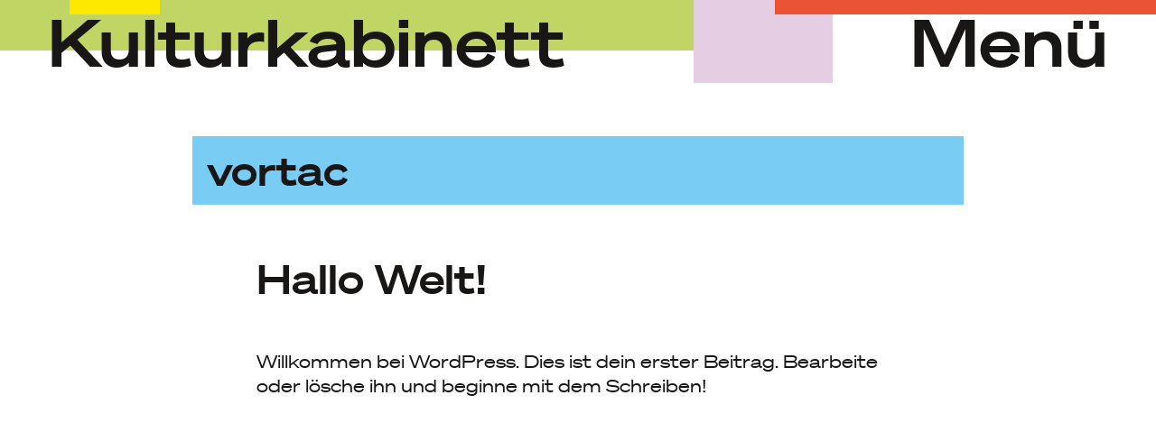

--- FILE ---
content_type: text/html; charset=UTF-8
request_url: https://kkt-stuttgart.de/author/vortac/
body_size: 5866
content:
<!doctype html>
<html lang="de-DE">
<head>
	<script>
	document.addEventListener('play', function(e){
    var audios = document.getElementsByTagName('audio');
    for(var i = 0, len = audios.length; i < len;i++){
        if(audios[i] != e.target){
            audios[i].pause();
        }
    }
}, true);
	</script>
	<meta charset="UTF-8">
	<meta name="viewport" content="width=device-width, initial-scale=1">
	<link rel="profile" href="https://gmpg.org/xfn/11">
    <title>vortac &#8211; Kulturkabinett</title>
<meta name='robots' content='max-image-preview:large' />
<link rel='dns-prefetch' href='//s.w.org' />
<link rel="alternate" type="application/rss+xml" title="Kulturkabinett &raquo; Feed" href="https://kkt-stuttgart.de/feed/" />
<link rel="alternate" type="application/rss+xml" title="Kulturkabinett &raquo; Kommentar-Feed" href="https://kkt-stuttgart.de/comments/feed/" />
<link rel="alternate" type="application/rss+xml" title="Kulturkabinett &raquo; Feed für Beiträge von vortac" href="https://kkt-stuttgart.de/author/vortac/feed/" />
		<script type="text/javascript">
			window._wpemojiSettings = {"baseUrl":"https:\/\/s.w.org\/images\/core\/emoji\/13.1.0\/72x72\/","ext":".png","svgUrl":"https:\/\/s.w.org\/images\/core\/emoji\/13.1.0\/svg\/","svgExt":".svg","source":{"concatemoji":"https:\/\/kkt-stuttgart.de\/wp-includes\/js\/wp-emoji-release.min.js?ver=5.8.12"}};
			!function(e,a,t){var n,r,o,i=a.createElement("canvas"),p=i.getContext&&i.getContext("2d");function s(e,t){var a=String.fromCharCode;p.clearRect(0,0,i.width,i.height),p.fillText(a.apply(this,e),0,0);e=i.toDataURL();return p.clearRect(0,0,i.width,i.height),p.fillText(a.apply(this,t),0,0),e===i.toDataURL()}function c(e){var t=a.createElement("script");t.src=e,t.defer=t.type="text/javascript",a.getElementsByTagName("head")[0].appendChild(t)}for(o=Array("flag","emoji"),t.supports={everything:!0,everythingExceptFlag:!0},r=0;r<o.length;r++)t.supports[o[r]]=function(e){if(!p||!p.fillText)return!1;switch(p.textBaseline="top",p.font="600 32px Arial",e){case"flag":return s([127987,65039,8205,9895,65039],[127987,65039,8203,9895,65039])?!1:!s([55356,56826,55356,56819],[55356,56826,8203,55356,56819])&&!s([55356,57332,56128,56423,56128,56418,56128,56421,56128,56430,56128,56423,56128,56447],[55356,57332,8203,56128,56423,8203,56128,56418,8203,56128,56421,8203,56128,56430,8203,56128,56423,8203,56128,56447]);case"emoji":return!s([10084,65039,8205,55357,56613],[10084,65039,8203,55357,56613])}return!1}(o[r]),t.supports.everything=t.supports.everything&&t.supports[o[r]],"flag"!==o[r]&&(t.supports.everythingExceptFlag=t.supports.everythingExceptFlag&&t.supports[o[r]]);t.supports.everythingExceptFlag=t.supports.everythingExceptFlag&&!t.supports.flag,t.DOMReady=!1,t.readyCallback=function(){t.DOMReady=!0},t.supports.everything||(n=function(){t.readyCallback()},a.addEventListener?(a.addEventListener("DOMContentLoaded",n,!1),e.addEventListener("load",n,!1)):(e.attachEvent("onload",n),a.attachEvent("onreadystatechange",function(){"complete"===a.readyState&&t.readyCallback()})),(n=t.source||{}).concatemoji?c(n.concatemoji):n.wpemoji&&n.twemoji&&(c(n.twemoji),c(n.wpemoji)))}(window,document,window._wpemojiSettings);
		</script>
		<style type="text/css">
img.wp-smiley,
img.emoji {
	display: inline !important;
	border: none !important;
	box-shadow: none !important;
	height: 1em !important;
	width: 1em !important;
	margin: 0 .07em !important;
	vertical-align: -0.1em !important;
	background: none !important;
	padding: 0 !important;
}
</style>
	<link rel='stylesheet' id='wp-block-library-css'  href='https://kkt-stuttgart.de/wp-includes/css/dist/block-library/style.min.css?ver=5.8.12' type='text/css' media='all' />
<style id='wp-block-library-theme-inline-css' type='text/css'>
#start-resizable-editor-section{display:none}.wp-block-audio figcaption{color:#555;font-size:13px;text-align:center}.is-dark-theme .wp-block-audio figcaption{color:hsla(0,0%,100%,.65)}.wp-block-code{font-family:Menlo,Consolas,monaco,monospace;color:#1e1e1e;padding:.8em 1em;border:1px solid #ddd;border-radius:4px}.wp-block-embed figcaption{color:#555;font-size:13px;text-align:center}.is-dark-theme .wp-block-embed figcaption{color:hsla(0,0%,100%,.65)}.blocks-gallery-caption{color:#555;font-size:13px;text-align:center}.is-dark-theme .blocks-gallery-caption{color:hsla(0,0%,100%,.65)}.wp-block-image figcaption{color:#555;font-size:13px;text-align:center}.is-dark-theme .wp-block-image figcaption{color:hsla(0,0%,100%,.65)}.wp-block-pullquote{border-top:4px solid;border-bottom:4px solid;margin-bottom:1.75em;color:currentColor}.wp-block-pullquote__citation,.wp-block-pullquote cite,.wp-block-pullquote footer{color:currentColor;text-transform:uppercase;font-size:.8125em;font-style:normal}.wp-block-quote{border-left:.25em solid;margin:0 0 1.75em;padding-left:1em}.wp-block-quote cite,.wp-block-quote footer{color:currentColor;font-size:.8125em;position:relative;font-style:normal}.wp-block-quote.has-text-align-right{border-left:none;border-right:.25em solid;padding-left:0;padding-right:1em}.wp-block-quote.has-text-align-center{border:none;padding-left:0}.wp-block-quote.is-large,.wp-block-quote.is-style-large{border:none}.wp-block-search .wp-block-search__label{font-weight:700}.wp-block-group.has-background{padding:1.25em 2.375em;margin-top:0;margin-bottom:0}.wp-block-separator{border:none;border-bottom:2px solid;margin-left:auto;margin-right:auto;opacity:.4}.wp-block-separator:not(.is-style-wide):not(.is-style-dots){width:100px}.wp-block-separator.has-background:not(.is-style-dots){border-bottom:none;height:1px}.wp-block-separator.has-background:not(.is-style-wide):not(.is-style-dots){height:2px}.wp-block-table thead{border-bottom:3px solid}.wp-block-table tfoot{border-top:3px solid}.wp-block-table td,.wp-block-table th{padding:.5em;border:1px solid;word-break:normal}.wp-block-table figcaption{color:#555;font-size:13px;text-align:center}.is-dark-theme .wp-block-table figcaption{color:hsla(0,0%,100%,.65)}.wp-block-video figcaption{color:#555;font-size:13px;text-align:center}.is-dark-theme .wp-block-video figcaption{color:hsla(0,0%,100%,.65)}.wp-block-template-part.has-background{padding:1.25em 2.375em;margin-top:0;margin-bottom:0}#end-resizable-editor-section{display:none}
</style>
<link rel='stylesheet' id='wpml-legacy-horizontal-list-0-css'  href='//kkt-stuttgart.de/wp-content/plugins/sitepress-multilingual-cms/templates/language-switchers/legacy-list-horizontal/style.min.css?ver=1' type='text/css' media='all' />
<link rel='stylesheet' id='kkt-style-css'  href='https://kkt-stuttgart.de/wp-content/themes/kulturkabinett/style.min.css?ver=1701083529' type='text/css' media='all' />
<script type='text/javascript' src='https://kkt-stuttgart.de/wp-includes/js/jquery/jquery.min.js?ver=3.6.0' id='jquery-core-js'></script>
<script type='text/javascript' src='https://kkt-stuttgart.de/wp-includes/js/jquery/jquery-migrate.min.js?ver=3.3.2' id='jquery-migrate-js'></script>
<!--[if lt IE 8]>
<script type='text/javascript' src='https://kkt-stuttgart.de/wp-includes/js/json2.min.js?ver=2015-05-03' id='json2-js'></script>
<![endif]-->
<link rel="https://api.w.org/" href="https://kkt-stuttgart.de/wp-json/" /><link rel="alternate" type="application/json" href="https://kkt-stuttgart.de/wp-json/wp/v2/users/1" /><link rel="EditURI" type="application/rsd+xml" title="RSD" href="https://kkt-stuttgart.de/xmlrpc.php?rsd" />
<link rel="wlwmanifest" type="application/wlwmanifest+xml" href="https://kkt-stuttgart.de/wp-includes/wlwmanifest.xml" /> 
<meta name="generator" content="WordPress 5.8.12" />
<meta name="generator" content="WPML ver:4.4.12 stt:1,3;" />
    <script type="text/javascript">
        function supportsSvg() {
            var div = document.createElement('div');
            div.innerHTML = '<svg/>';
            return (div.firstChild && div.firstChild.namespaceURI) == 'http://www.w3.org/2000/svg';
        };
        if (!supportsSvg()) {
            document.documentElement.className += " no-svg";
        }
  </script>
<link rel="icon" href="https://kkt-stuttgart.de/wp-content/themes/kulturkabinett/assets/favicon/favicon.ico" sizes="any"><link rel="icon" href="https://kkt-stuttgart.de/wp-content/themes/kulturkabinett/assets/favicon/favicon.svg" type="image/svg+xml"><link rel="apple-touch-icon" href="https://kkt-stuttgart.de/wp-content/themes/kulturkabinett/assets/favicon/apple-touch-icon.png"><link rel="manifest" href="https://kkt-stuttgart.de/wp-content/themes/kulturkabinett/assets/favicon/manifest.webmanifest"><style type="text/css">.recentcomments a{display:inline !important;padding:0 !important;margin:0 !important;}</style></head>
<body class="archive author author-vortac author-1 wp-embed-responsive hfeed">
<div id="page" class="site">
	<a class="skip-link screen-reader-text" href="#content">Skip to content</a>
    <header id="masthead" class="site-header">
        <div id="kkt-header-bg" class="header-background">
    <div id="hbg0" class="bg-white"></div>    <div id="hbg1" class="bg-green"></div>    <div id="hbg2" class="bg-lilac"></div>    <div id="hbg3" class="bg-orange"></div>    <div id="hbg4" class="bg-yellow"></div></div>		<div class="site-header-main-con">
			<div class="site-branding">
				<a href="https://kkt-stuttgart.de" rel="" tabindex="0" role="link">
                Kulturkabinett				</a>
			</div><!-- .site-branding -->
			<div class="navigation-con">
				<button id="menu-button" class="text" data-repl-txt="schließen">Menü</button>
			</div>
		</div><!-- .site-header-main-con -->
	</header><!-- #masthead -->
    <div id="hidden-menu" class="hidden-menu-con on-site-fixed">
        <nav id="main-navigation" class="main-navigation">
			<div class="menu-main-menu-container"><ul id="primary-menu" class="menu"><li id="menu-item-214" class="menu-item menu-item-type-custom menu-item-object-custom menu-item-has-children menu-item-214"><a href="#">Das Kkt</a>
<ul class="sub-menu">
	<li id="menu-item-92" class="menu-item menu-item-type-post_type menu-item-object-page menu-item-92"><a href="https://kkt-stuttgart.de/profil/">Profil</a></li>
	<li id="menu-item-95" class="menu-item menu-item-type-post_type menu-item-object-page menu-item-95"><a href="https://kkt-stuttgart.de/menschen/">Menschen</a></li>
	<li id="menu-item-94" class="menu-item menu-item-type-post_type menu-item-object-page menu-item-94"><a href="https://kkt-stuttgart.de/verein/">Verein</a></li>
	<li id="menu-item-2180" class="menu-item menu-item-type-post_type menu-item-object-page menu-item-2180"><a href="https://kkt-stuttgart.de/archiv/">Archiv</a></li>
</ul>
</li>
<li id="menu-item-88" class="menu-item menu-item-type-post_type menu-item-object-page menu-item-88"><a href="https://kkt-stuttgart.de/spielplan/">Spielplan</a></li>
<li id="menu-item-2175" class="menu-item menu-item-type-custom menu-item-object-custom menu-item-has-children menu-item-2175"><a href="#">Theater + Musik</a>
<ul class="sub-menu">
	<li id="menu-item-2178" class="menu-item menu-item-type-post_type menu-item-object-page menu-item-2178"><a href="https://kkt-stuttgart.de/theatergruppen/">Theatergruppen</a></li>
	<li id="menu-item-2177" class="menu-item menu-item-type-post_type menu-item-object-page menu-item-2177"><a href="https://kkt-stuttgart.de/theaterpaedagogik/">Theaterpädagogik</a></li>
	<li id="menu-item-2176" class="menu-item menu-item-type-post_type menu-item-object-page menu-item-2176"><a href="https://kkt-stuttgart.de/musik/">Musik</a></li>
</ul>
</li>
<li id="menu-item-2174" class="menu-item menu-item-type-post_type menu-item-object-page menu-item-2174"><a href="https://kkt-stuttgart.de/kunst-gesellschaft/">Kunst + Gesellschaft</a></li>
<li id="menu-item-2179" class="menu-item menu-item-type-post_type menu-item-object-page menu-item-2179"><a href="https://kkt-stuttgart.de/mitmachen/">Mitmachen</a></li>
<li id="menu-item-87" class="menu-item menu-item-type-post_type menu-item-object-page menu-item-87"><a href="https://kkt-stuttgart.de/karten/">Karten</a></li>
<li id="menu-item-86" class="menu-item menu-item-type-post_type menu-item-object-page menu-item-86"><a href="https://kkt-stuttgart.de/service/">Service</a></li>
</ul></div>		</nav><!-- #site-navigation -->
    </div>
        <aside id="lang-select-up-arrow" class="lang-select-up-arrow">
        <div id="up-arrow" class="up-arrow hide">
        <a href="#top" aria-label="Back to top">
        <svg version="1.1" id="arrow-up-icon-svg" xmlns="http://www.w3.org/2000/svg" xmlns:xlink="http://www.w3.org/1999/xlink" x="0px" y="0px" viewBox="0 0 84 48">
<style type="text/css">
	.blk-stroke{fill:none;stroke:#181716;stroke-width:6;stroke-linejoin:round;stroke-miterlimit:10;}
</style>
<g>
	<polyline class="blk-stroke" points="78,42.71 42,6.71 6,42.71 	"/>
</g>
</svg>
        </a>
        </div>
                <div id="language-selector" class="lang-select disabled"><a href="https://kkt-stuttgart.de/en/hallo-welt/" class="text" aria-label="Selected language: English">EN</a>/<a href="https://kkt-stuttgart.de/hallo-welt/" class="text" aria-label="Sprachauswahl: Deutsch">DE</a></div>
    </aside>
	<div id="content" class="site-content">

	<div id="primary" class="content-area">
		<main id="main" class="site-main">

		
			<header class="page-header">
				<h2 class="entry-meta-title"><span class="vcard">vortac</span></h2>			</header><!-- .page-header -->

			
<article id="post-1" class="post-1 post type-post status-publish format-standard hentry category-unkategorisiert">
	<header class="entry-header">
            <h2 class="entry-title"><a href="https://kkt-stuttgart.de/hallo-welt/" rel="bookmark">Hallo Welt!</a></h2>		
	</header><!-- .entry-header -->

	<div class="entry-content">
		
<p>Willkommen bei WordPress. Dies ist dein erster Beitrag. Bearbeite oder lösche ihn und beginne mit dem Schreiben!</p>

        
	</div><!-- .entry-content -->

</article><!-- #post-1 -->
                    
		</main><!-- #main -->
	</div><!-- #primary -->


	</div><!-- #content -->
	<footer id="colophon" class="site-footer">
        <div id="kkt-footer-bg" class="footer-background">
    <div id="fbg1" class="bg-blue"></div>    <div id="fbg2" class="bg-pink"></div>    <div id="fbg3" class="bg-yellow"></div>    <div id="fbg4" class="bg-gradient-bw"></div></div>        <div class="footer-container">
		
        			<nav class="footer-navigation" aria-label="Footer Menu">
				<div class="menu-footer-1-container"><ul id="menu-footer-1" class="footer-menu"><li id="menu-item-117" class="menu-item menu-item-type-custom menu-item-object-custom menu-item-117"><a href="https://kkt-stuttgart.de/service/#kontakt">Kontakt</a></li>
<li id="menu-item-118" class="menu-item menu-item-type-custom menu-item-object-custom menu-item-118"><a href="https://kkt-stuttgart.de/mitmachen#spenden">Spenden</a></li>
</ul></div>			</nav><!-- .footer-navigation -->
        
                <div class="footer-social-icons">
            <a href="https://www.instagram.com/kulturkabinett/" target="_blank" rel="noopener" aria-label="Link to Instagram account of Kulturkabinett">
                <div class="social-icon instagram-icon">
                    <svg version="1.1" id="insta-icon-svg" xmlns="http://www.w3.org/2000/svg" xmlns:xlink="http://www.w3.org/1999/xlink" x="0px" y="0px" viewBox="0 0 88 88">
<path class="blk-fill" d="M74.5,20c0,3.6-2.9,6.5-6.5,6.5s-6.5-2.9-6.5-6.5s2.9-6.5,6.5-6.5S74.5,16.4,74.5,20z M67,44
	c0,12.7-10.3,23-23,23c-12.7,0-23-10.3-23-23s10.3-23,23-23C56.7,21,67,31.3,67,44z M59,44c0-8.3-6.7-15-15-15c-8.3,0-15,6.7-15,15
	c0,8.3,6.7,15,15,15C52.3,59,59,52.3,59,44z M86,18v52c0,8.8-7.2,16-16,16H18C9.2,86,2,78.8,2,70V18C2,9.2,9.2,2,18,2h52
	C78.8,2,86,9.2,86,18z M78,18c0-4.4-3.6-8-8-8H18c-4.4,0-8,3.6-8,8v52c0,4.4,3.6,8,8,8h52c4.4,0,8-3.6,8-8V18z"/>
</svg>
                </div>
            </a>
            <a href="https://www.facebook.com/Kulturkabinett.KKT/" target="_blank" rel="noopener" aria-label="Link to Facebook account of Kulturkabinett">
                <div class="social-icon facebook-icon">
                    <svg version="1.1" id="fb-icon-fill-svg" xmlns="http://www.w3.org/2000/svg" xmlns:xlink="http://www.w3.org/1999/xlink" x="0px" y="0px" viewBox="0 0 88 88">
<path class="blk-fill" d="M86,18v52c0,8.8-7.2,16-16,16H50.5V42.3h21.6v-7.7H50.5c0-0.2,0-0.3,0-0.4c0-0.9,0-1.9,0.2-2.8
	c0.5-4.4,3-7.4,7.3-8.5c4.2-1.1,8.4-0.8,12.5,0c1,0.2,1.9,0.5,2.9,0.7c0-0.2,0.1-0.3,0.1-0.4c0.4-1.9,0.7-3.9,1.1-5.8
	c0.1-0.5,0.4-1.3,0.2-1.6c-0.2-0.4-1-0.5-1.5-0.6c-5.1-1.3-10.3-1.6-15.5-0.7c-3.3,0.5-6.3,1.6-9,3.6c-4.3,3.2-6.3,7.7-6.8,12.9
	c-0.1,1.2-0.1,2.3-0.2,3.6H29v7.7h12.6V86H18C9.2,86,2,78.8,2,70V18C2,9.2,9.2,2,18,2h52C78.8,2,86,9.2,86,18z"/>
</svg>
                </div>
            </a>
            <a href="https://static.kulturkurier.de/591/embed/registration-form-36.html" target="_blank" rel="noopener" aria-label="Link to newsletter registration form of Kulturkabinett">
                <div class="social-icon newsletter-icon">
                    <svg version="1.1" id="newspaper-icon-svg" xmlns="http://www.w3.org/2000/svg" xmlns:xlink="http://www.w3.org/1999/xlink" x="0px" y="0px" viewBox="0 0 112 88">
<path class="blk-fill" d="M95,23H41v-6h54V23z M71,29H41v6h30V29z M71,41H41v6h30V41z M71,53H41v6h30V53z M95,65H41v6h54V65z M110,2v68
	c0,8.8-7.2,16-16,16H18l0,0C9.2,86,2,78.8,2,70V18h24V2H110z M18,78c4.4,0,8-3.6,8-8V26H10v44C10,74.4,13.6,78,18,78z M102,10H34v60
	c0,2.9-0.8,5.6-2.2,8H94c4.4,0,8-3.6,8-8V10z M95,29v30H77V29H95z M89,35h-6v18h6V35z"/>
</svg>
                </div>
            </a>
            <a href="https://www.youtube.com/channel/UCwRK493vTTk7ubKw3VkhfLg" target="_blank" rel="noopener" aria-label="Link to Youtube account of Kulturkabinett">
                <div class="social-icon youtube-icon">
                    <svg version="1.1" id="yt-icon-fill-svg" xmlns="http://www.w3.org/2000/svg" xmlns:xlink="http://www.w3.org/1999/xlink" x="0px" y="0px" viewBox="0 0 128 88">
<path class="blk-fill" d="M102,2H26C12.8,2,2,12.8,2,26v36c0,13.2,10.8,24,24,24h76c13.2,0,24-10.8,24-24V26C126,12.8,115.2,2,102,2z
	 M46,60c0-10.7,0-21.3,0-32c16,5.3,32,10.6,48,15.9c0,0,0,0.1,0,0.1C78,49.4,62,54.7,46,60z"/>
</svg>
                </div>
            </a>
        </div>

        			<nav class="footer-navigation legal-menu" aria-label="Footer Menu Legal">
				<div class="menu-footer-2-container"><ul id="menu-footer-2" class="footer-menu"><li id="menu-item-107" class="menu-item menu-item-type-post_type menu-item-object-page menu-item-107"><a href="https://kkt-stuttgart.de/impressum/">Impressum</a></li>
<li id="menu-item-106" class="menu-item menu-item-type-post_type menu-item-object-page menu-item-privacy-policy menu-item-106"><a href="https://kkt-stuttgart.de/datenschutzerklaerung/">Datenschutz</a></li>
</ul></div>			</nav><!-- .footer-navigation -->
                </div>
	</footer><!-- #colophon -->
</div><!-- #page -->

<script type='text/javascript' src='https://kkt-stuttgart.de/wp-includes/js/dist/vendor/regenerator-runtime.min.js?ver=0.13.7' id='regenerator-runtime-js'></script>
<script type='text/javascript' src='https://kkt-stuttgart.de/wp-includes/js/dist/vendor/wp-polyfill.min.js?ver=3.15.0' id='wp-polyfill-js'></script>
<script type='text/javascript' src='https://kkt-stuttgart.de/wp-includes/js/dist/dom-ready.min.js?ver=71883072590656bf22c74c7b887df3dd' id='wp-dom-ready-js'></script>
<script type='text/javascript' src='https://kkt-stuttgart.de/wp-includes/js/dist/hooks.min.js?ver=a7edae857aab69d69fa10d5aef23a5de' id='wp-hooks-js'></script>
<script type='text/javascript' src='https://kkt-stuttgart.de/wp-includes/js/dist/i18n.min.js?ver=5f1269854226b4dd90450db411a12b79' id='wp-i18n-js'></script>
<script type='text/javascript' id='wp-i18n-js-after'>
wp.i18n.setLocaleData( { 'text direction\u0004ltr': [ 'ltr' ] } );
</script>
<script type='text/javascript' id='wp-a11y-js-translations'>
( function( domain, translations ) {
	var localeData = translations.locale_data[ domain ] || translations.locale_data.messages;
	localeData[""].domain = domain;
	wp.i18n.setLocaleData( localeData, domain );
} )( "default", {"translation-revision-date":"2026-01-15 01:08:44+0000","generator":"GlotPress\/4.0.3","domain":"messages","locale_data":{"messages":{"":{"domain":"messages","plural-forms":"nplurals=2; plural=n != 1;","lang":"de"},"Notifications":["Benachrichtigungen"]}},"comment":{"reference":"wp-includes\/js\/dist\/a11y.js"}} );
</script>
<script type='text/javascript' src='https://kkt-stuttgart.de/wp-includes/js/dist/a11y.min.js?ver=0ac8327cc1c40dcfdf29716affd7ac63' id='wp-a11y-js'></script>
<script type='text/javascript' src='https://kkt-stuttgart.de/wp-includes/js/underscore.min.js?ver=1.13.1' id='underscore-js'></script>
<script type='text/javascript' src='https://kkt-stuttgart.de/wp-includes/js/customize-base.min.js?ver=5.8.12' id='customize-base-js'></script>
<script type='text/javascript' src='https://kkt-stuttgart.de/wp-includes/js/customize-preview.min.js?ver=5.8.12' id='customize-preview-js'></script>
<script type='text/javascript' id='kkt-custom-scripts-js-extra'>
/* <![CDATA[ */
var themeDir = {"uri":"https:\/\/kkt-stuttgart.de\/wp-content\/themes\/kulturkabinett"};
/* ]]> */
</script>
<script type='text/javascript' src='https://kkt-stuttgart.de/wp-content/themes/kulturkabinett/assets/js/custom.min.js?ver=20220323' id='kkt-custom-scripts-js'></script>
<script type='text/javascript' src='https://kkt-stuttgart.de/wp-includes/js/wp-embed.min.js?ver=5.8.12' id='wp-embed-js'></script>

</body>
</html>


--- FILE ---
content_type: application/javascript
request_url: https://kkt-stuttgart.de/wp-content/themes/kulturkabinett/assets/js/custom.min.js?ver=20220323
body_size: 5710
content:
"use strict";function replaceClass(e,t,n){t&&e.classList.add(t),n&&e.classList.remove(n)}function toggleClass(e,t){e&&t&&(e.classList.contains(t)?e.classList.remove(t):e.classList.add(t))}function _classCallCheck(e,t){if(!(e instanceof t))throw new TypeError("Cannot call a class as a function")}function _defineProperties(e,t){for(var n=0;n<t.length;n++){var i=t[n];i.enumerable=i.enumerable||!1,i.configurable=!0,"value"in i&&(i.writable=!0),Object.defineProperty(e,i.key,i)}}function _createClass(e,t,n){return t&&_defineProperties(e.prototype,t),n&&_defineProperties(e,n),e}!function(t){wp.customize("blogname",function(e){e.bind(function(e){t(".site-title a").text(e)})}),wp.customize("blogdescription",function(e){e.bind(function(e){t(".site-description").text(e)})}),wp.customize("header_textcolor",function(e){e.bind(function(e){"blank"===e?t(".site-title, .site-description").css({clip:"rect(1px, 1px, 1px, 1px)",position:"absolute"}):(t(".site-title, .site-description").css({clip:"auto",position:"relative"}),t(".site-title a, .site-description").css({color:e}))})})}(jQuery),function(){var e,t,n,i,s,o=document.getElementById("site-navigation");if(o&&void 0!==(e=o.getElementsByTagName("button")[0]))if(void 0!==(t=o.getElementsByTagName("ul")[0])){for(t.setAttribute("aria-expanded","false"),-1===t.className.indexOf("nav-menu")&&(t.className+=" nav-menu"),e.onclick=function(){-1!==o.className.indexOf("toggled")?(o.className=o.className.replace(" toggled",""),e.setAttribute("aria-expanded","false"),t.setAttribute("aria-expanded","false")):(o.className+=" toggled",e.setAttribute("aria-expanded","true"),t.setAttribute("aria-expanded","true"))},i=0,s=(n=t.getElementsByTagName("a")).length;i<s;i++)n[i].addEventListener("focus",a,!0),n[i].addEventListener("blur",a,!0);!function(){var e,t,n=o.querySelectorAll(".menu-item-has-children > a, .page_item_has_children > a");if("ontouchstart"in window)for(e=function(e){var t,n=this.parentNode;if(n.classList.contains("focus"))n.classList.remove("focus");else{for(e.preventDefault(),t=0;t<n.parentNode.children.length;++t)n!==n.parentNode.children[t]&&n.parentNode.children[t].classList.remove("focus");n.classList.add("focus")}},t=0;t<n.length;++t)n[t].addEventListener("touchstart",e,!1)}()}else e.style.display="none";function a(){for(var e=this;-1===e.className.indexOf("nav-menu");)"li"===e.tagName.toLowerCase()&&(-1!==e.className.indexOf("focus")?e.className=e.className.replace(" focus",""):e.className+=" focus"),e=e.parentElement}}(),/(trident|msie)/i.test(navigator.userAgent)&&document.getElementById&&window.addEventListener&&window.addEventListener("hashchange",function(){var e,t=location.hash.substring(1);/^[A-z0-9_-]+$/.test(t)&&(e=document.getElementById(t))&&(/^(?:a|select|input|button|textarea)$/i.test(e.tagName)||(e.tabIndex=-1),e.focus())},!1);var forms=document.querySelectorAll("form"),formmailers=[],ofTheGods=themeDir.uri+"/hermes",pageLang=document.documentElement.lang,errMsg_specialChars="en"!==pageLang?"Keine Sonderzeichen →":"Invalid characters →",errMsg_email="en"!==pageLang?"Ungültige E-Mail →":"Invalid email →",errMsg_emptyReq="en"!==pageLang?"Pflichtfeld →":"Required field →",errMsg_dsgvoCheck="en"!==pageLang?"← Bitte bestätigen: ":"← Please confirm: ",noEventFoundTxt="en"!==pageLang?"Keine Termine gefunden!":"No dates found",noTimeToSend=5e3,loadTime=Date.now(),FormMailer=function(){function n(e,t){_classCallCheck(this,n),this.form=e,this.id=t,this.labelsOriginalTexts=[],this.formType=this.form.dataset.type||"contact",this.inputs=this.form.querySelectorAll(".form-field__input"),this.selects=this.form.querySelectorAll(".form-field__select"),this.dsgvo=this.form.querySelector(".dsgvo-checkbox"),this.init()}return _createClass(n,[{key:"init",value:function(){this.form.reset(),this.inputs&&this.inputs.length&&this.initInputs(),this.selects&&this.selects.length&&this.initSelects(),this.dsgvo&&this.initDsgvo(),this.boundSubmitHandler=this.submitHandler.bind(this),this.form.addEventListener("submit",this.boundSubmitHandler)}},{key:"submitHandler",value:function(e){var t=this,i=e.target,n=i.querySelector(".status-busy"),s=i.querySelector(".status-failure"),o=Date.now(),a=o-loadTime,r=[];this.selects&&this.selects.length&&this.selects.forEach(function(e){e=t.checkField(e,!0);r.push(e)}),this.inputs&&this.inputs.forEach(function(e){e=t.checkField(e,!0);r.push(e)});var l,c=r.some(function(e){return!1===e}),u=this.dsgvo.checkOnSubmit();!c&&u&&noTimeToSend<a&&(a=new FormData(i),o=o.toString(),a.append("user_secret",o),o=ofTheGods+"-"+this.formType+".php",fetch(o,{method:i.method,body:a}).then(function(e){return e.text()}).then(function(e){return(new DOMParser).parseFromString(e,"text/html")}).then(function(e){var t=document.createElement("div");t.classList.add("animate-response"),t.innerHTML=e.body.innerHTML;var n=i.scrollHeight;t.style.height=n+"px",i.style.transition="",requestAnimationFrame(function(){i.style.maxHeight=n+"px",i.style.transition="opacity 0.4s ease-out"}),requestAnimationFrame(function(){i.style.opacity=0}),t.tabIndex=-1,setTimeout(function(){i.parentNode.replaceChild(t,i)},400)}).catch(function(e){Array.from(i.elements).forEach(function(e){return e.disabled=!1}),l.focus(),n.hidden=!1,s.hidden=!1}),l=document.activeElement,n.hidden=!1,n.tabIndex=-1,n.focus(),Array.from(i.elements).forEach(function(e){return e.disabled=!0}),s.hidden=!0),e.preventDefault()}},{key:"initInputs",value:function(){var t=this;this.inputs.forEach(function(e){e.onblur=function(){t.setActive(e,!1),t.checkField(e,!1)},e.onfocus=function(){t.setActive(e,!0),t.changeFormLabel(e,!1,!0)},t.labelsOriginalTexts.push({id:e.id,text:e.previousElementSibling.textContent})})}},{key:"initSelects",value:function(){var t=this;this.selects.forEach(function(e){e.onblur=function(){t.setActive(e,!1),t.checkField(e,!1)},e.onfocus=function(){t.setActive(e,!0),t.changeFormLabel(e,!1,!0)},t.labelsOriginalTexts.push({id:e.id,text:e.parentNode.previousElementSibling.textContent})})}},{key:"initDsgvo",value:function(){var e=this,t=this.dsgvo.nextElementSibling.querySelector(".dsgvo_errMsg");this.dsgvo.onclick=function(){e.dsgvo.checked&&(t.textContent="")},this.dsgvo.checkOnSubmit=function(){return e.dsgvo.checked?!(t.textContent=""):(t.textContent=errMsg_dsgvoCheck,!1)}}},{key:"setActive",value:function(e,t){var n=e.parentNode.parentNode,i="form-field--is-active",s="form-field--is-filled";t?(n.classList.add(i),this.setRequiredError(e,!1)):(n.classList.remove(i),""===e.value?n.classList.remove(s):n.classList.add(s))}},{key:"setRequiredError",value:function(e,t){var n=e.parentNode.parentNode,e="form-field--is-required-error";t?n.classList.add(e):n.classList.remove(e)}},{key:"checkField",value:function(e,t){var n=e.value;if(""===n)return t&&e.classList.contains("required")?("email"!==e.type&&e.setCustomValidity("Invalid field."),this.changeFormLabel(e,!0,!1),!1):(e.setCustomValidity(""),this.changeFormLabel(e,t,!0),!0);if("text"===e.type){if(/^[a-zA-Z0-9À-ž .'-]+$/.test(n)){if(e.setCustomValidity(""),this.changeFormLabel(e,!1,!0),t)return!0}else if(e.setCustomValidity("Invalid field."),this.changeFormLabel(e,!1,!1),t)return!1}else if("email"===e.type){if(e.checkValidity()){if(this.changeFormLabel(e,!1,!0),t)return!0}else if(this.changeFormLabel(e,!1,!1),t)return!1}else"select-one"===e.type&&e.setCustomValidity("");if("message"===e.id)if(/^[a-zA-Z0-9À-ž .'?!-]+$/.test(n)){if(console.log("message valid"),e.setCustomValidity(""),this.changeFormLabel(e,!1,!0),t)return!0}else if(console.log("message invalid"),e.setCustomValidity("Invalid field."),this.changeFormLabel(e,!1,!1),t)return!1}},{key:"changeFormLabel",value:function(e,t,n){var i=e.type,s=("select-one"!==e.type?e:e.parentNode).previousElementSibling,o=e.id,a=this.labelsOriginalTexts.filter(function(e){return e.id===o}).map(function(e){return e.text});n?(s.textContent=a[0],s.classList.remove("invalid")):(t?"checkbox"!==i&&(s.textContent=errMsg_emptyReq,this.setRequiredError(e,!0)):("text"===i?s.textContent=errMsg_specialChars:"email"===i&&(s.textContent=errMsg_email),"message"===o&&(s.textContent=errMsg_specialChars)),s.classList.add("invalid"))}}]),n}();function _classCallCheck(e,t){if(!(e instanceof t))throw new TypeError("Cannot call a class as a function")}function _defineProperties(e,t){for(var n=0;n<t.length;n++){var i=t[n];i.enumerable=i.enumerable||!1,i.configurable=!0,"value"in i&&(i.writable=!0),Object.defineProperty(e,i.key,i)}}function _createClass(e,t,n){return t&&_defineProperties(e.prototype,t),n&&_defineProperties(e,n),e}forms&&forms.length&&forms.forEach(function(e,t){t=new FormMailer(e,t);formmailers.push(t)});var galleriesResizeID,galleries=document.querySelectorAll(".wp-block-gallery"),galleryItemClassName="blocks-gallery-item",figcaptionClassName="blocks-gallery-item__caption",galleryRefs=[],addFixedMargin=8,GalleryCaptions=function(){function n(e,t){_classCallCheck(this,n),this.gallery=e,this.id=t,this.items=this.gallery.querySelectorAll(".".concat(galleryItemClassName)),this.getHeights()}return _createClass(n,[{key:"getHeights",value:function(){var n,i,s,o=this;this.items&&this.items.length&&(i=n=0,s=[],this.items.forEach(function(e){var t=e.offsetTop;t!==(n=0===i?t:n)&&(o.setHeights(s,i),s.length=0,i=0);t=e.querySelector(".".concat(figcaptionClassName)),t=t?t.offsetHeight:0;i<t&&(i=t),s.push(e)}),this.setHeights(s,i),s.length=0,i=0)}},{key:"setHeights",value:function(e,t){e&&e.length&&t&&e.forEach(function(e){e.style.marginBottom="".concat(t+addFixedMargin,"px")})}},{key:"resize",value:function(){this.getHeights()}}]),n}();function initGalleryCaptions(){galleries&&galleries.length&&galleries.forEach(function(e,t){t=new GalleryCaptions(e,t);galleryRefs.push(t)})}function galleriesResize(){galleryRefs&&galleryRefs.length&&galleryRefs.forEach(function(e){e.resize()})}window.addEventListener?window.addEventListener("load",initGalleryCaptions,!1):window.attachEvent&&window.attachEvent("onload",initGalleryCaptions),galleries&&window.addEventListener("resize",function(){clearTimeout(galleriesResizeID),galleriesResizeID=setTimeout(galleriesResize,500)});var langSelectBottomDist,arrowUpTrigger,bodyH,windowH,langSelectResizeID,theVisual=document.querySelector("#kkt-keyvisual"),theNextModule=document.querySelector("#kkt-keyvisual + article"),visualState=!!theVisual||null,blockMenuTrigger=!1,arrowTrigger=theVisual&&theVisual.querySelector("#enter-arrow"),arrowSVG=arrowTrigger&&arrowTrigger.querySelector("#arrow-icon-svg"),langSelect=document.querySelector("#lang-select-up-arrow"),langSelectDefaultBottom=16,footerRef=document.querySelector(".footer-container"),langSelectBP=570,arrowUp=document.querySelector("#up-arrow"),isLongPage=!1,menuVisible=!1;function initLangSelectScroll(){bodyH=document.body.clientHeight,windowH=document.documentElement.clientHeight;var e=footerRef?footerRef.getBoundingClientRect().height:36,t=window.innerWidth;langSelectBottomDist=theVisual&&langSelectBP<=t?bodyH-windowH-e-langSelectDefaultBottom:bodyH-windowH+langSelectDefaultBottom,2*windowH<bodyH&&(isLongPage=!0,arrowUpTrigger=1.5*windowH)}function animVisual(e){visualState=visualState?(arrowSVG.classList.remove("fx"),"menu"===e&&theVisual.classList.add("by-menu"),theVisual.classList.add("toggled"),!1):("menu"===e&&theVisual.classList.remove("by-menu"),theVisual.classList.remove("toggled"),arrowSVG.classList.add("fx"),!0)}function animNextModule(){theNextModule&&(visualState=visualState?(theNextModule.classList.remove("toggled"),!1):(theNextModule.classList.add("toggled"),!0))}function menuClick(){theVisual&&(menuVisible=!menuVisible,blockMenuTrigger?animNextModule():animVisual("menu"))}function checkScrollPos(){var e=window.pageYOffset;menuVisible||(0!==e&&visualState&&(blockMenuTrigger=!0,animVisual("scroll")),langSelect.style.bottom="".concat(langSelectBottomDist<e?langSelectDefaultBottom+(e-langSelectBottomDist):langSelectDefaultBottom,"px"))}function checkScrollPosSimple(){var e=window.pageYOffset;langSelect.style.bottom="".concat(langSelectBottomDist<e?langSelectDefaultBottom+(e-langSelectBottomDist):langSelectDefaultBottom,"px"),isLongPage&&(arrowUpTrigger<e?arrowUp.classList.remove("hide"):arrowUp.classList.add("hide"))}function debounce(s){var o,a=1<arguments.length&&void 0!==arguments[1]?arguments[1]:10,r=!(2<arguments.length&&void 0!==arguments[2])||arguments[2];return function(){var e=this,t=arguments,n=function(){o=null,r||s.apply(e,t)},i=r&&!o;clearTimeout(o),o=setTimeout(n,a),i&&s.apply(e,t)}}function _createForOfIteratorHelper(e,t){var n="undefined"!=typeof Symbol&&e[Symbol.iterator]||e["@@iterator"];if(!n){if(Array.isArray(e)||(n=_unsupportedIterableToArray(e))||t&&e&&"number"==typeof e.length){n&&(e=n);var i=0,t=function(){};return{s:t,n:function(){return i>=e.length?{done:!0}:{done:!1,value:e[i++]}},e:function(e){throw e},f:t}}throw new TypeError("Invalid attempt to iterate non-iterable instance.\nIn order to be iterable, non-array objects must have a [Symbol.iterator]() method.")}var s,o=!0,a=!1;return{s:function(){n=n.call(e)},n:function(){var e=n.next();return o=e.done,e},e:function(e){a=!0,s=e},f:function(){try{o||null==n.return||n.return()}finally{if(a)throw s}}}}function _unsupportedIterableToArray(e,t){if(e){if("string"==typeof e)return _arrayLikeToArray(e,t);var n=Object.prototype.toString.call(e).slice(8,-1);return"Map"===(n="Object"===n&&e.constructor?e.constructor.name:n)||"Set"===n?Array.from(e):"Arguments"===n||/^(?:Ui|I)nt(?:8|16|32)(?:Clamped)?Array$/.test(n)?_arrayLikeToArray(e,t):void 0}}function _arrayLikeToArray(e,t){(null==t||t>e.length)&&(t=e.length);for(var n=0,i=new Array(t);n<t;n++)i[n]=e[n];return i}window.addEventListener?window.addEventListener("load",initLangSelectScroll,!1):window.attachEvent&&window.attachEvent("onload",initLangSelectScroll),arrowTrigger&&arrowTrigger.addEventListener("click",function(e){blockMenuTrigger=!0,animVisual(e.target)}),theVisual&&window.addEventListener("scroll",debounce(checkScrollPos)),theVisual||window.addEventListener("scroll",debounce(checkScrollPosSimple)),langSelect&&window.addEventListener("resize",function(){clearTimeout(langSelectResizeID),langSelectResizeID=setTimeout(initLangSelectScroll,500)});var body=document.body,hiddenMenu=document.querySelector("#hidden-menu"),menuBtn=document.querySelector("#menu-button"),hiddenMenuVisible=!1,menuBtnOgTxt=menuBtn&&menuBtn.textContent,menuBtnSwapTxt=menuBtn&&menuBtn.dataset.replTxt,mainMenu=document.querySelector(".main-navigation"),elemsWithSubmenu=mainMenu&&mainMenu.querySelectorAll("li.menu-item-has-children");menuBtn&&menuBtn.addEventListener("click",function(e){e.preventDefault(),toggleHiddenMenu(),changeBtnText(),menuClick(),bodyFreeze()});var toggleHiddenMenu=function(){hiddenMenuVisible=!hiddenMenuVisible,toggleClass(hiddenMenu,"toggled")},changeBtnText=function(){menuBtn.textContent=hiddenMenuVisible?menuBtnSwapTxt:menuBtnOgTxt};function bodyFreeze(){hiddenMenuVisible?body.classList.add("freeze"):body.classList.remove("freeze")}function _classCallCheck(e,t){if(!(e instanceof t))throw new TypeError("Cannot call a class as a function")}function _defineProperties(e,t){for(var n=0;n<t.length;n++){var i=t[n];i.enumerable=i.enumerable||!1,i.configurable=!0,"value"in i&&(i.writable=!0),Object.defineProperty(e,i.key,i)}}function _createClass(e,t,n){return t&&_defineProperties(e.prototype,t),n&&_defineProperties(e,n),e}elemsWithSubmenu&&0<elemsWithSubmenu.length&&elemsWithSubmenu.forEach(function(e){var t=e.querySelector("ul.sub-menu");e.addEventListener("click",function(e){e.preventDefault(),toggleClass(t,"toggled")});var n,i=_createForOfIteratorHelper(t.children);try{for(i.s();!(n=i.n()).done;)n.value.addEventListener("click",function(e){e.stopPropagation()})}catch(e){i.e(e)}finally{i.f()}});var readMoreResizeID,rmButtons=document.querySelectorAll(".wp-block-vortac-readmore"),btnOpenClassName="btn-open-con",btnCloseClassName="btn-close-con",contentClassName="readmore-content",rmButtonRefs=[],ReadMore=function(){function i(e,t){var n=this;_classCallCheck(this,i),this.parent=e,this.button=e.querySelector(".".concat(btnOpenClassName)),this.closeButton=e.querySelector(".".concat(btnCloseClassName)),this.content=e.querySelector(".".concat(contentClassName)),this.id=t,this.contentOpen=!1,this.durMode="adaptive",this.dur="600",this.baseSpeedRel=400,this.isTextBtn=!0,this.buttonOgText=this.isTextBtn?this.button.innerHTML:void 0,this.buttonReplText=this.closeButton?void 0:"",this.button.addEventListener("click",function(e){return n.animate(e)}),this.closeButton&&this.closeButton.addEventListener("click",function(e){return n.animate(e)}),this.boundReadmore=this.checkUseReadmore.bind(this),this.checkUseReadmore()}return _createClass(i,[{key:"checkUseReadmore",value:function(){this.cleanup(),this.button&&0!==this.button.offsetHeight&&this.checkAttrs()}},{key:"checkAttrs",value:function(){var e,t;this.parent.hasAttribute("data-default-open")&&("false"===(e=this.parent.getAttribute("data-default-open"))?this.contentOpen=!1:"true"===e&&(this.contentOpen=!0)),this.parent.hasAttribute("data-duration-mode")&&("adaptive"!==(e=this.parent.getAttribute("data-duration-mode"))&&"constant"!==e||(this.durMode=e)),this.parent.hasAttribute("data-duration")&&(t=this.parent.getAttribute("data-duration"),isNaN(t)||(this.dur=parseInt(t))),!this.parent.hasAttribute("data-close-txt")||""!==(t=this.parent.getAttribute("data-close-txt"))&&(this.buttonReplText=t),this.setValues()}},{key:"setValues",value:function(){var e,t=this;this.button.classList.add("no-bottom-margin"),this.contentHeight=this.content.getBoundingClientRect().height,"adaptive"===this.durMode&&(e=this.contentHeight/this.baseSpeedRel*(this.dur/1e3),this.content.style.transitionDuration=e+"s"),this.content.classList.add("zero-height"),setTimeout(function(){t.content.classList.add("is-animatable")},50)}},{key:"animate",value:function(e){this.contentOpen?(this.content.style.height="0",this.content.classList.remove("animate"),this.closeButton?(this.button.classList.remove("hide"),this.closeButton.classList.add("hide")):this.button.innerHTML=this.buttonOgText):(this.content.style.height=this.contentHeight+"px",this.content.classList.add("animate"),this.closeButton?(this.button.classList.add("hide"),this.closeButton.classList.remove("hide")):this.button.innerHTML=this.buttonReplText),this.contentOpen=!this.contentOpen}},{key:"cleanup",value:function(){this.content.style="",this.content.classList.remove("zero-height"),this.content.classList.remove("is-animatable"),this.content.classList.remove("animate"),this.button.classList.remove("hide"),this.contentOpen=!1}}]),i}();function initReadMore(){rmButtons&&rmButtons.length&&rmButtons.forEach(function(e,t){t=new ReadMore(e,t);rmButtonRefs.push(t)})}function resizeReadMore(){rmButtonRefs&&rmButtonRefs.length&&rmButtonRefs.forEach(function(e){e.checkUseReadmore()})}window.addEventListener?window.addEventListener("load",initReadMore,!1):window.attachEvent&&window.attachEvent("onload",initReadMore),rmButtons&&rmButtons.length&&window.addEventListener("resize",function(){clearTimeout(readMoreResizeID),readMoreResizeID=setTimeout(resizeReadMore,500)});var wheel=document.querySelector(".select-wheel"),itemsCon=wheel&&wheel.querySelector("ul"),items=itemsCon&&Array.from(itemsCon.children),wheelH=wheel&&wheel.offsetHeight,startY=itemsCon&&itemsCon.offsetTop,itemH=items&&Math.round(items[0].offsetHeight),currBlindElems=null,activate=!0;function wheelInit(){items.forEach(function(e,t){e.style.height="".concat(itemH,"px");t=getOpacity(t*itemH);e.style.opacity=t}),blindElements()}function changeOnScroll(){var n=Math.round(itemsCon.getBoundingClientRect().y-startY);items.forEach(function(e,t){t=getOpacity(t*itemH+n);.9<=(e.style.opacity=t)?e.classList.remove("inactive"):e.classList.add("inactive")})}function activateWheelScroll(){0===window.scrollY?!1===activate&&(wheel.classList.remove("inactive"),activate=!0):!0===activate&&(wheel.classList.add("inactive"),activate=!1)}function debounce(i){var s,o=1<arguments.length&&void 0!==arguments[1]?arguments[1]:10,a=!(2<arguments.length&&void 0!==arguments[2])||arguments[2];return function(){var e=this,t=arguments,n=a&&!s;clearTimeout(s),s=setTimeout(function(){s=null,a||i.apply(e,t)},o),n&&i.apply(e,t)}}function getOpacity(e){return e<=wheelH?1-Math.abs(e/wheelH):0}function blindElements(){var e,t=Math.floor(wheelH/itemH),n=null!==currBlindElems?t-currBlindElems:t;if(0<n)for(var i=0;i<n;i++){var s=document.createElement("li");s.tabIndex=-1,s.classList.add("blind-element"),s.style.height="".concat(itemH,"px"),itemsCon.appendChild(s)}else if(n<0)for(var o=0;o<Math.abs(n);o++){var a=itemsCon.children[itemsCon.children.length-1];itemsCon.removeChild(a)}null!==currBlindElems&&(e=itemsCon.querySelectorAll(".blind-element"),Array.from(e).forEach(function(e){e.style.height="".concat(itemH,"px")})),currBlindElems=t}function onResize(){wheelH=wheel.offsetHeight,startY=itemsCon.offsetTop,items.forEach(function(e){e.style.removeProperty("height")}),itemH=Math.round(items[0].offsetHeight);var e=itemsCon.querySelectorAll(".blind-element");Array.from(e).forEach(function(e){e.style.removeProperty("height")}),wheelInit()}wheel&&wheelInit();var wheelResizeID,vertPos={top:0,y:0};function mouseDownHandler(e){vertPos={top:wheel.scrollTop,y:e.clientY},window.addEventListener("mousemove",mouseMoveHandler),window.addEventListener("mouseup",mouseUpHandler),wheel.classList.add("dragging"),wheel.style.cursor="grabbing",wheel.style.userSelect="none"}function mouseMoveHandler(e){e=e.clientY-vertPos.y;wheel.scrollTop=vertPos.top-e}function mouseUpHandler(){window.removeEventListener("mousemove",mouseMoveHandler),window.removeEventListener("mouseup",mouseUpHandler),wheel.classList.remove("dragging"),wheel.style.cursor="grab",wheel.style.removeProperty("user-select")}wheel&&wheel.addEventListener("mousedown",mouseDownHandler),wheel&&wheel.addEventListener("scroll",debounce(changeOnScroll)),wheel&&window.addEventListener("scroll",debounce(activateWheelScroll)),wheel&&window.addEventListener("resize",function(){clearTimeout(wheelResizeID),wheelResizeID=setTimeout(onResize,500)});